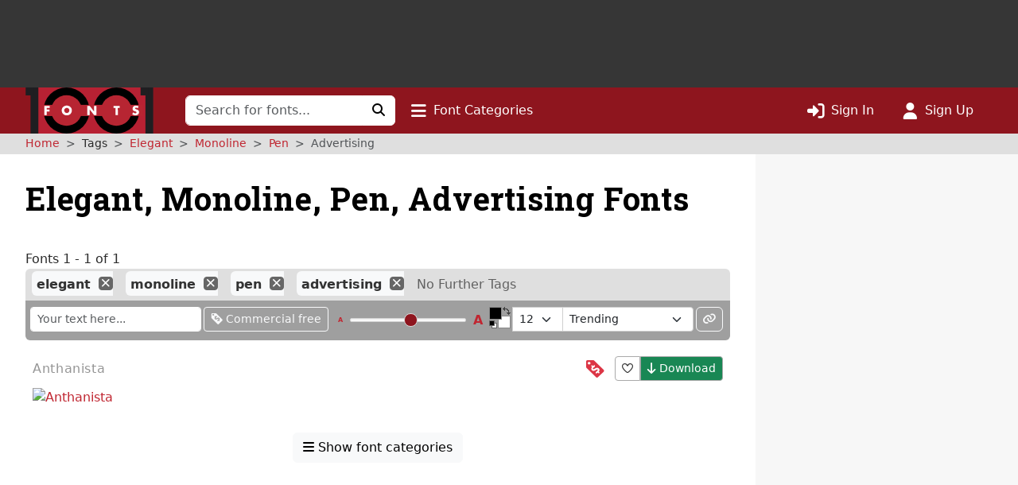

--- FILE ---
content_type: text/html; charset=utf-8
request_url: https://www.google.com/recaptcha/api2/aframe
body_size: 268
content:
<!DOCTYPE HTML><html><head><meta http-equiv="content-type" content="text/html; charset=UTF-8"></head><body><script nonce="IjlecfFWvs3Zx4YVCM3nkw">/** Anti-fraud and anti-abuse applications only. See google.com/recaptcha */ try{var clients={'sodar':'https://pagead2.googlesyndication.com/pagead/sodar?'};window.addEventListener("message",function(a){try{if(a.source===window.parent){var b=JSON.parse(a.data);var c=clients[b['id']];if(c){var d=document.createElement('img');d.src=c+b['params']+'&rc='+(localStorage.getItem("rc::a")?sessionStorage.getItem("rc::b"):"");window.document.body.appendChild(d);sessionStorage.setItem("rc::e",parseInt(sessionStorage.getItem("rc::e")||0)+1);localStorage.setItem("rc::h",'1768820157988');}}}catch(b){}});window.parent.postMessage("_grecaptcha_ready", "*");}catch(b){}</script></body></html>